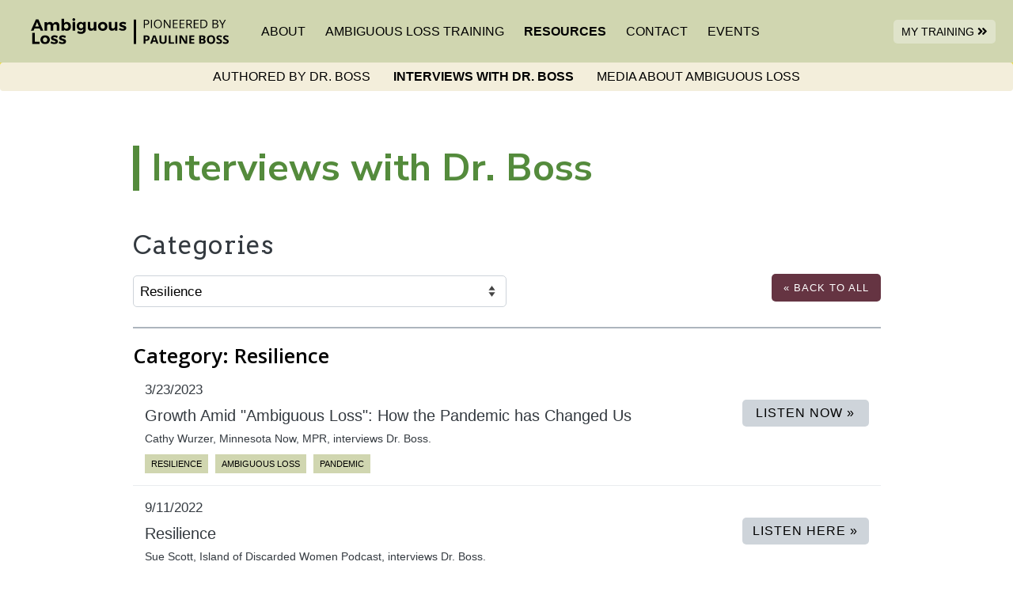

--- FILE ---
content_type: text/html; charset=utf-8
request_url: https://ambiguousloss.com/resources/interviews/?tag=resilience
body_size: 13927
content:


<!doctype html>
<html lang="en">
  

<head>
  
        <!-- Global Site Tag (gtag.js) - Google Analytics -->
        <script async src="https://www.googletagmanager.com/gtag/js?id=UA-127505968-1"></script>
        <script>
            window.dataLayer = window.dataLayer || [];
            function gtag(){dataLayer.push(arguments)};
            gtag('js', new Date());
            gtag('config', 'UA-127505968-1');
        </script>
    
  
    <meta charset="utf-8" />
    <meta http-equiv="X-UA-Compatible" content="IE=edge,chrome=1" />
    <meta http-equiv="Content-type" content="text/html; charset=utf-8" />
    <meta name="description" content="" />
    <meta name="keywords" content="" />
    <meta name="viewport" content="width=device-width, initial-scale=1" />
  

  
    <title>Interviews with Dr. Boss | Ambiguous Loss</title>
  

  <link rel="shortcut icon" href="https://ambiguousloss-production-assets.s3.amazonaws.com/favicon.ico" />

  
    <link rel="stylesheet" href="https://ambiguousloss-production-assets.s3.amazonaws.com/screen.css" media="screen" />
  
  </head>

  <body class="resources-page">
    <div id="skiplinks" class="skiplinks" role="navigation">
  <a class="skipToContent" href="#main-content">Skip to content</a>
  <a class="skipToNavigation" href="#mainNav">Skip to navigation</a>
</div>

    <main class="page-container">

      

<header class="header">
  <div class="container">
    <nav class="navbar navbar-expand-lg">
      <a class="navbar-brand logo" href="/">
        <img src="https://ambiguousloss-production-assets.s3.amazonaws.com/AL_logo.svg" alt="Ambiguous Loss">
      </a>

      <button class="navbar-toggler" type="button" data-toggle="collapse" data-target="#mainNav" aria-controls="mainNav" aria-expanded="false" aria-label="Toggle navigation">
        <i class="fa fa-bars"></i>
      </button>
      
      <div id="mainNav" class="collapse navbar-collapse" role="navigation" aria-label="Primary site navigation">
        <ul class="nav nav-pills">
          
          
          


  <li class="presentation about has-submenu">
    
      <a href="/about/" class="menu-link allow-toggle">About <span><a class="caret-custom dropdown-toggle" data-toggle="dropdown" role="button" aria-haspopup="true" aria-expanded="false"></a></span></a>
        

<ul class="dropdown-menu" role="menu">
  
    <li class="faq"><a class="menu-link" href="/about/faq/" role="menuitem">FAQ</a></li>
  
    <li class="aleadingfamilytherapist"><a class="menu-link" href="/about/leading-therapist/" role="menuitem">A Leading Family Therapist</a></li>
  
    <li class="personalstatement"><a class="menu-link" href="/about/personal-statement/" role="menuitem">Personal Statement</a></li>
  
</ul>

        
    
  </li>

  <li class="presentation ambiguouslosstraining has-submenu">
    
      <a href="/training/" class="menu-link allow-toggle">Ambiguous Loss Training <span><a class="caret-custom dropdown-toggle" data-toggle="dropdown" role="button" aria-haspopup="true" aria-expanded="false"></a></span></a>
        

<ul class="dropdown-menu" role="menu">
  
    <li class="trainingfaqs"><a class="menu-link" href="/training/training-faqs/" role="menuitem">Training FAQs</a></li>
  
</ul>

        
    
  </li>

  <li class="presentation resources active has-submenu">
    
      <a href="/resources/" class="menu-link allow-toggle">Resources <span><a class="caret-custom dropdown-toggle" data-toggle="dropdown" role="button" aria-haspopup="true" aria-expanded="false"></a></span></a>
        

<ul class="dropdown-menu" role="menu">
  
    <li class="authoredbydr.boss"><a class="menu-link" href="/resources/articles/" role="menuitem">Authored by Dr. Boss</a></li>
  
    <li class="interviewswithdr.boss active"><a class="menu-link" href="/resources/interviews/" role="menuitem">Interviews with Dr. Boss</a></li>
  
    <li class="mediaaboutambiguousloss"><a class="menu-link" href="/resources/media/" role="menuitem">Media About Ambiguous Loss</a></li>
  
</ul>

        
    
  </li>

  <li class="presentation contact">
    
      <a class="menu-link" href="/contact-al/" role="menuitem">Contact</a>
    
  </li>

  <li class="presentation events">
    
      <a class="menu-link" href="/events/" role="menuitem">Events</a>
    
  </li>


          <li class="mobile"><a class="menu-link" href="https://canvas.umn.edu/">My Training</a></li>
        </ul>
      </div>
    </nav>
    <div class="top-nav">
      <a target="_blank" class="btn menu-link desktop" href="https://canvas.umn.edu/"> My Training <i class="fas fa-angle-double-right"></i></a>
    </div>
  </div>
</header>


      

      <article id="main-content" class="page-content">
        

  <section class="page-header-block">
    <div class="container">
      <h1>
        
          Interviews with Dr. Boss
        
      </h1>
    </div>
  </section>

  

  <section class="block resources-block">
    <div class="container">
      <div class="tags">
        <h2>Categories</h2>
        <form class="resource-categories" id="resource-categories" method="GET" action="/resources/interviews/?tag=resilience">
          <input type="hidden" value="pi3VHMaWxF1o4sYIXx88aJg7942pdhsQnQ2PTMqnZaCnfdxk4diTuIQY88kTlVTc" >
          <select id="tag-select" name="tag">
            <option value=""> -- All --</option>
            
              <option  value="aging">Aging</option>
            
              <option  value="ambigous-loss">Ambigous Loss</option>
            
              <option  value="ambiguous-loss">Ambiguous Loss</option>
            
              <option  value="ambiguous-loss_1">Ambiguous Loss;</option>
            
              <option  value="ambiguous-loss-general">Ambiguous Loss - General</option>
            
              <option  value="ambiguous-loss-theory">Ambiguous Loss Theory</option>
            
              <option  value="bothand-thinking">Both/And Thinking</option>
            
              <option  value="caregivers">Caregivers</option>
            
              <option  value="caregiving">Caregiving</option>
            
              <option  value="covid-19">COVID-19</option>
            
              <option  value="covid-19pandemic">COVID-19/Pandemic</option>
            
              <option  value="dementia-and-caregiving">Dementia And Caregiving</option>
            
              <option  value="dementia-caregiving">Dementia &amp; Caregiving</option>
            
              <option  value="grief">Grief</option>
            
              <option  value="grief-loss-suffering">Grief, Loss, &amp; Suffering</option>
            
              <option  value="incarceration">Incarceration</option>
            
              <option  value="loss">Loss</option>
            
              <option  value="malaysia-airline-flight-370">Malaysia Airline Flight 370</option>
            
              <option  value="military-families">Military Families</option>
            
              <option  value="missing-persons">Missing Persons</option>
            
              <option  value="myth-of-closure">Myth of Closure</option>
            
              <option  value="pandemic">Pandemic</option>
            
              <option  value="research-clinical-work">Research &amp; Clinical Work</option>
            
              <option  value="research-on-families">Research on Families</option>
            
              <option selected="selected" value="resilience">Resilience</option>
            
              <option  value="rituals">Rituals</option>
            
              <option  value="teaching">Teaching</option>
            
              <option  value="the-myth-of-closure">The Myth of Closure</option>
            
              <option  value="theory-research">Theory &amp; Research</option>
            
              <option  value="torture">Torture</option>
            
          </select>
          
            <a class="btn btn-primary" href="/resources/interviews/?tag=&p=1">&laquo; Back to All</a>
          
        </form>
      </div>

      <div class="resources">
        <h4>
          
            Category: Resilience
          
        </h4>
        
          <div class="snippet resource">
            
            <div class="snippet-content">
              
                <div class="resource-date">
                  3/23/2023
                </div>
              
              <div class="resource-title">
                <div class="resource-title_text">
                  Growth Amid "Ambiguous Loss": How the Pandemic has Changed Us
                </div>
                
                  <div class="resource-link">
                    <a class="btn btn-primary" href="https://www.mprnews.org/episode/2023/03/23/growth-amid-ambiguous-loss-how-the-pandemic-has-changed-us">LISTEN NOW &raquo;</a>
                  </div>
                
              </div>
              
                <div class="resource-description">
                  <p>Cathy Wurzer, Minnesota Now, MPR,  interviews Dr. Boss. </p> 
                </div>
              
              <div class="categories">
                
                  <a href="/resources/interviews/?tag=resilience" class="cat"><span class="sr-only">Category:</span>Resilience</a>
                
                  <a href="/resources/interviews/?tag=ambiguous-loss" class="cat"><span class="sr-only">Category:</span>Ambiguous Loss</a>
                
                  <a href="/resources/interviews/?tag=pandemic" class="cat"><span class="sr-only">Category:</span>Pandemic</a>
                
              </div>
            </div> 
          </div>
        
          <div class="snippet resource">
            
            <div class="snippet-content">
              
                <div class="resource-date">
                  9/11/2022
                </div>
              
              <div class="resource-title">
                <div class="resource-title_text">
                  Resilience
                </div>
                
                  <div class="resource-link">
                    <a class="btn btn-primary" href="https://www.islandofdiscardedwomen.com/2022/09/30/ep-28-resilience-live-with-guests-dr-pauline-boss-rhiannon-fiskradatz/">Listen Here &raquo;</a>
                  </div>
                
              </div>
              
                <div class="resource-description">
                  <p>Sue Scott, Island of Discarded Women Podcast, interviews Dr. Boss.</p> 
                </div>
              
              <div class="categories">
                
                  <a href="/resources/interviews/?tag=myth-of-closure" class="cat"><span class="sr-only">Category:</span>Myth of Closure</a>
                
                  <a href="/resources/interviews/?tag=resilience" class="cat"><span class="sr-only">Category:</span>Resilience</a>
                
                  <a href="/resources/interviews/?tag=ambiguous-loss" class="cat"><span class="sr-only">Category:</span>Ambiguous Loss</a>
                
              </div>
            </div> 
          </div>
        
          <div class="snippet resource">
            
            <div class="snippet-content">
              
                <div class="resource-date">
                  6/14/2022
                </div>
              
              <div class="resource-title">
                <div class="resource-title_text">
                  Ambiguous Loss
                </div>
                
                  <div class="resource-link">
                    <a class="btn btn-primary" href="https://anxietysisters.com/pod_cast_blogs/the-spin-cycle-episode-047/">Listen Here &raquo;</a>
                  </div>
                
              </div>
              
                <div class="resource-description">
                  <p>Anxiety Sisters Podcast</p> 
                </div>
              
              <div class="categories">
                
                  <a href="/resources/interviews/?tag=myth-of-closure" class="cat"><span class="sr-only">Category:</span>Myth of Closure</a>
                
                  <a href="/resources/interviews/?tag=resilience" class="cat"><span class="sr-only">Category:</span>Resilience</a>
                
                  <a href="/resources/interviews/?tag=ambiguous-loss" class="cat"><span class="sr-only">Category:</span>Ambiguous Loss</a>
                
                  <a href="/resources/interviews/?tag=pandemic" class="cat"><span class="sr-only">Category:</span>Pandemic</a>
                
              </div>
            </div> 
          </div>
        
      </div>

      

    </div>
  </section>

  
    


<section class="block quote-block" style="background-image:url('https://ambiguousloss-production-media.s3.amazonaws.com/images/bridge.original.png?AWSAccessKeyId=AKIAQVIMWAEVZSFCTBN2&amp;Signature=yAOMDMQuzvubi%2BMBVPqrSnQdbDQ%3D&amp;Expires=1769499400');">  
  <div class="container">
      <blockquote></blockquote>
  </div>
</section>
  

      </article>

      
        

<footer class="footer">
  <div class="container">
    <div class="logos">
      <div class="footer-logo">
        <a href="http://www.cehd.umn.edu/fsos/">
          <img alt="IM4 Logo" src="https://ambiguousloss-production-assets.s3.amazonaws.com/UMN_FSS_NoM_Logo.svg" />
        </a>
      </div>
      <div class="footer-logo">
        <a target="_blank" href="http://www.cehd.umn.edu/">
          <img class="cehd-logo" alt="CEHD Logo" src=" https://ambiguousloss-production-assets.s3.amazonaws.com/cehd_bw.svg" />
        </a>
      </div>
    </div>
    <div class="copyright">&copy; 2026 Regents of the University of Minnesota. All rights reserved.</div>
    <div class="terms">
      <a href="https://privacy.umn.edu/">Privacy Policy</a>
    </div>
  </div>
</footer>
            

    </main>

    
      <script src="https://ambiguousloss-production-assets.s3.amazonaws.com/app.js" type="text/javascript"></script>
    
  </body>
</html>


--- FILE ---
content_type: image/svg+xml
request_url: https://ambiguousloss-production-assets.s3.amazonaws.com/UMN_FSS_NoM_Logo.svg
body_size: 14402
content:
<svg xmlns="http://www.w3.org/2000/svg" viewBox="0 0 149.54 67.79"><g data-name="Layer 2"><path d="M0 34.06h149.54v.5H0zm143.17 10.32l.06 1.85H143c-.23-1.19-.52-1.38-2.07-1.38v5.52a.82.82 0 00.93.93v.26H139v-.26a.82.82 0 00.93-.93v-5.52c-1.56 0-1.85.19-2.07 1.38h-.24v-1.85zm-9.59-.14c-1.77 0-3.2 1.46-3.2 3.72s1.43 3.72 3.2 3.72 3.21-1.46 3.21-3.72-1.43-3.72-3.21-3.72zm0 7c-1.34 0-2.11-1.29-2.11-3.3s.77-3.3 2.11-3.3S135.7 46 135.7 48s-.77 3.26-2.12 3.26zm15.2-.56c-.13-.34-2.54-6.4-2.54-6.4H146s-2.13 5.56-2.39 6.21-.58.81-.83.81v.26h2v-.26a.58.58 0 01-.61-.51 1.14 1.14 0 010-.28l.48-1.29h2.49c.25.69.45 1.22.45 1.25a.89.89 0 01.08.32c0 .28-.22.51-.64.51v.26h2.52v-.26a.94.94 0 01-.77-.62zm-3.95-2c.48-1.32 1.06-2.88 1.06-2.88l1.05 2.88zm-21.6 1.01a1.87 1.87 0 01-1.86 1.41h-1.14c-.42 0-.6-.15-.6-.49v-2.56h1.55c.6 0 .91.34 1 1h.24v-2.51h-.26c0 .69-.39 1-.94 1h-1.6v-2.38c0-.26.17-.31.39-.31h1.38c.86 0 1.16.35 1.35 1.15h.26l-.06-1.62h-5.16v.26c.6 0 .87.29.87.93v4.8c0 .64-.27.93-.87.93v.26h5.29l.47-1.87zm5.47-5.46l.2 2.37h-.26c-.35-1.17-.95-1.89-1.81-1.89a.91.91 0 00-1 1c0 .64.47 1 1 1.4l1.15.79a2.31 2.31 0 011.05 1.81 2 2 0 01-2 2c-.7 0-1.15-.36-1.51-.36-.19 0-.29.2-.33.36H125l-.29-2.39h.29c.43 1.22 1.08 1.94 2 1.94a1.13 1.13 0 001.17-1.21 1.5 1.5 0 00-.78-1.31l-1.42-1A1.89 1.89 0 01125 46a1.71 1.71 0 011.78-1.81c.48 0 1 .32 1.32.32a.33.33 0 00.34-.32zm-14.27.15v.26c.55 0 .89.43.89 1.08v3.78l-3.73-5.12H110v.26a.9.9 0 01.7.32l.21.27v4.82c0 .82-.28 1.25-.93 1.25v.26h2.29v-.26c-.56 0-.89-.37-.89-1v-4.44l4.29 5.81h.15v-5.78c0-.91.37-1.25.93-1.25v-.26zm-7.97 0v.26c.56 0 .89.43.89 1.08v3.78l-3.73-5.12H102v.26a.9.9 0 01.71.32l.21.27v4.82c0 .82-.29 1.25-.94 1.25v.26h2.3v-.26c-.56 0-.9-.37-.9-1v-4.44l4.29 5.81h.15v-5.78c0-.91.37-1.25.93-1.25v-.26zm-9.63-2.07v-.26h-2.22l-2.89 7.76-2.91-7.76h-2.26v.26c1 0 1.22.52 1.22 1.45v5.84c0 1.35-.38 1.7-1.23 1.7v.26h2.92v-.26c-.82 0-1.21-.35-1.21-1.7v-6.1l3 8.08h.28l3.08-8.23v6.25c0 1.35-.3 1.7-1.16 1.7v.26h3.36v-.26c-.82 0-1.13-.35-1.13-1.7v-6c.02-1.05.59-1.29 1.15-1.29zm2.74 3.26a.83.83 0 01.94-.93v-.26h-2.89v.26a.82.82 0 01.93.93v4.8a.82.82 0 01-.93.93v.26h2.89v-.26a.83.83 0 01-.94-.93zm-26.48-1.32c-1.77 0-3.2 1.46-3.2 3.72s1.43 3.72 3.2 3.72S76.3 50.23 76.3 48s-1.43-3.75-3.21-3.75zm0 7C71.75 51.27 71 50 71 48s.77-3.3 2.11-3.3 2.1 1.3 2.1 3.3-.77 3.27-2.12 3.27zm9.43-6.87H77.3v.26c.6 0 .88.29.88.93v4.8c0 .64-.28.93-.88.93v.26h2.78v-.26a.81.81 0 01-.91-.93v-2.32h1.49c.6 0 .91.34 1 1h.24v-2.51h-.26c0 .69-.39 1-.94 1h-1.53v-2.38c0-.26.16-.31.39-.31H81c.85 0 1.15.35 1.34 1.15h.24zm-23.98.01l.06 1.84h-.24c-.23-1.18-.52-1.38-2.08-1.38v5.53a.83.83 0 00.94.93v.26h-2.89v-.26a.82.82 0 00.93-.93v-5.53c-1.56 0-1.85.2-2.07 1.38H53v-1.84zm5.54.26v-.26h2.2v.26a1.55 1.55 0 00-1 .69c-.24.38-1.77 2.95-1.77 2.95v2.09c0 .69.25.93 1 .93v.26h-3v-.26c.76 0 1-.24 1-.93v-2s-1.7-2.71-1.9-3a1.4 1.4 0 00-1-.71v-.26h2.84v.26c-.4 0-.68.18-.68.38a.81.81 0 00.12.37c0 .09 1.43 2.37 1.43 2.37l1.42-2.46a.44.44 0 00.06-.23c-.06-.22-.18-.45-.72-.45zm-16.99-.42l.2 2.37H47c-.35-1.17-1-1.89-1.81-1.89a.92.92 0 00-1 1c0 .64.47 1 1 1.4l1.15.79a2.31 2.31 0 011 1.81 2 2 0 01-2 2c-.71 0-1.15-.36-1.51-.36-.19 0-.29.2-.33.36h-.24l-.3-2.39h.26c.44 1.22 1.08 1.94 2 1.94a1.13 1.13 0 001.17-1.21 1.5 1.5 0 00-.78-1.31l-1.42-1a1.89 1.89 0 01-.9-1.71 1.72 1.72 0 011.78-1.81c.48 0 1 .32 1.32.32a.33.33 0 00.34-.32zM51 45.58a.82.82 0 01.93-.93v-.26h-2.85v.26a.82.82 0 01.94.93v4.8a.83.83 0 01-.94.93v.26H52v-.26a.82.82 0 01-.93-.93zm-16.41 4.11a1.87 1.87 0 01-1.87 1.41h-1.14c-.41 0-.59-.15-.59-.49v-2.56h1.55c.59 0 .91.34 1 1h.25v-2.51h-.26c0 .69-.4 1-.94 1H31v-2.38c0-.26.17-.31.39-.31h1.38c.86 0 1.16.35 1.34 1.15h.25l-.06-1.62h-5.18v.26c.61 0 .88.29.88.93v4.8c0 .64-.27.93-.88.93v.26h5.3l.47-1.87zM41.42 51c-.17-.2-1.76-2.38-2.12-2.87 1.29-.27 1.74-.93 1.74-1.87 0-1.12-.84-1.86-2.37-1.86H35.8v.26c.6 0 .88.29.88.93v4.8c0 .64-.28.93-.88.93v.26h2.78v-.28c-.6 0-.88-.29-.88-.93v-2.11h.55l2.33 3.32h1.56v-.22a.94.94 0 01-.72-.36zm-3.72-3.17V45.4c0-.49.1-.61.66-.61 1.21 0 1.66.6 1.66 1.49 0 1.1-.84 1.55-2.07 1.55zm-18.33-2.26a.82.82 0 01.93-.93v-.26h-2.89v.26a.82.82 0 01.93.93v4.8a.82.82 0 01-.93.93v.26h2.89v-.26a.82.82 0 01-.93-.93zm4.73-.93v-.26h-2.63v.26c.32 0 .66.21.88.75l2.59 6.28h.17s2.07-5.78 2.26-6.28.5-.75.8-.75v-.26h-2v.26c.44 0 .69.24.69.56a.94.94 0 01-.06.28l-1.51 4.23s-1.74-4.16-1.79-4.29a.91.91 0 01-.06-.32c-.03-.29.21-.46.66-.46zM0 42.31c.78 0 1.19.39 1.19 1.51v4.44a3.08 3.08 0 003.38 3.43 3.05 3.05 0 003.27-3.28v-4.85c0-.75.22-1.25 1.12-1.25v-.26H6.12v.26c.8 0 1.14.35 1.16 1.32s.07 3.51.07 5a2.38 2.38 0 01-2.56 2.46 2.38 2.38 0 01-2.53-2.59v-5c0-.73.28-1.23 1.12-1.23v-.26H0zm13.62 2.07v.26c.56 0 .89.43.89 1.08v3.78l-3.73-5.12H9.16v.26a.9.9 0 01.71.32l.21.27v4.82c0 .82-.29 1.25-.94 1.25v.26h2.3v-.26c-.56 0-.9-.37-.9-1v-4.44l4.29 5.81H15v-5.78c0-.91.37-1.25.93-1.25v-.26zM19.27 59h2.66a4.35 4.35 0 110 8.68h-2.66zm2.57 7.11a2.77 2.77 0 100-5.54h-.79v5.54zm6.27-3.9h1.73v1a1.62 1.62 0 011.56-1.11 1.83 1.83 0 01.85.21l-.55 1.57a1.54 1.54 0 00-.67-.16c-.77 0-1.19.35-1.19 1.52v2.41h-1.73zm5.48-1.99a1.09 1.09 0 111.09 1.08 1.07 1.07 0 01-1.09-1.08zm.23 2h1.72v5.44h-1.72zm3.18-.01h1.9l.77 1.62a8.8 8.8 0 01.44 1.44 8.36 8.36 0 01.43-1.44l.74-1.62h1.74l-2.91 5.55H40zm10.14 4.12a2.34 2.34 0 001.36-.43l1 1.06a3.26 3.26 0 01-2.33.8c-1.94 0-3.19-1.17-3.19-2.84a2.84 2.84 0 013-2.82c2 0 3 1.45 2.89 3.35h-4.13a1.28 1.28 0 001.4.88zm1-1.87a1 1 0 00-1.13-1 1.16 1.16 0 00-1.28 1zm3.53-2.25h1.72v.89a1.86 1.86 0 011.73-1c1.18 0 2 .86 2 2.41v3.14h-1.73v-3c0-.61-.29-1-.9-1a1 1 0 00-1.1 1.07v2.91h-1.72zm11.38 3.4v-2h-.8v-1.4h.8v-2.83h1.71v2.83h1.39v1.43h-1.39v2c0 .54.18.66.45.66a1 1 0 00.6-.23l.65 1.2a2.28 2.28 0 01-1.52.5c-1.1.02-1.89-.53-1.89-2.16zm4.67-.67a3 3 0 113 2.82 2.85 2.85 0 01-3-2.82zm4.22 0a1.21 1.21 0 00-1.22-1.36 1.22 1.22 0 00-1.24 1.36 1.23 1.23 0 001.24 1.37 1.22 1.22 0 001.22-1.37zM79.19 59h2.67a4.35 4.35 0 110 8.68h-2.67zm2.58 7.11a2.77 2.77 0 100-5.54H81v5.54zm6.41-5.89a1.09 1.09 0 111.09 1.08 1.07 1.07 0 01-1.09-1.08zm.22 2h1.73v5.44H88.4zm3.39 4.51l1-.9a2 2 0 001.36.58c.56 0 .74-.1.74-.33s-.35-.3-1.23-.53a1.76 1.76 0 01-1.57-1.73c0-1.23 1-1.72 2.11-1.72a2.64 2.64 0 012 .75l-.92 1a1.68 1.68 0 00-1.05-.41c-.39 0-.59.11-.59.32s.35.35 1.09.51 1.78.55 1.78 1.7c0 1-.52 1.81-2.23 1.81a3 3 0 01-2.49-1.05zM98 64.92a2.81 2.81 0 013-2.82 2.65 2.65 0 012.29 1.08l-1.23 1a1.25 1.25 0 00-1.06-.58 1.19 1.19 0 00-1.21 1.32 1.2 1.2 0 001.21 1.35 1.44 1.44 0 001.1-.51l1.16 1a2.74 2.74 0 01-2.26 1 2.82 2.82 0 01-3-2.84zm6.6.02a3 3 0 113 2.82 2.85 2.85 0 01-3-2.82zm4.22 0a1.24 1.24 0 10-2.46 0 1.24 1.24 0 102.46 0zm2.68-2.73h1.9l.77 1.62a8.8 8.8 0 01.44 1.44 8.36 8.36 0 01.43-1.44l.74-1.62h1.74l-2.91 5.55h-.16zm10.11 4.12a2.34 2.34 0 001.39-.43l1 1.1a3.26 3.26 0 01-2.33.8c-1.94 0-3.19-1.17-3.19-2.84a2.84 2.84 0 013-2.82c2 0 3 1.45 2.89 3.35h-4.12a1.28 1.28 0 001.36.84zm1-1.87a1 1 0 00-1.13-1 1.16 1.16 0 00-1.28 1zm3.53-2.25h1.72v1a1.62 1.62 0 011.59-1.09 1.76 1.76 0 01.84.21l-.55 1.57a1.49 1.49 0 00-.66-.16c-.78 0-1.2.35-1.2 1.52v2.41h-1.72zm7.56-.9a1.34 1.34 0 01.49.32 1.45 1.45 0 01.33.45 1.57 1.57 0 01.15.68 1.68 1.68 0 01-.2.78 1.47 1.47 0 01-.58.58 1.51 1.51 0 01-.77.21 1.54 1.54 0 01-.77-.21 1.45 1.45 0 01-.57-.58 1.58 1.58 0 01-.21-.78 1.5 1.5 0 01.13-.64 1.54 1.54 0 01.34-.48 1.47 1.47 0 01.44-.31 1.61 1.61 0 01.64-.14 1.47 1.47 0 01.58.12zm1.1.69a1.86 1.86 0 00-.36-.52 1.83 1.83 0 00-.57-.4 1.71 1.71 0 00-.75-.16 1.84 1.84 0 00-.8.18 2.16 2.16 0 00-.51.36 2.1 2.1 0 00-.38.57 1.83 1.83 0 00.1 1.65 1.78 1.78 0 00.68.68 1.86 1.86 0 001.71.06 2 2 0 00.53-.39 1.78 1.78 0 00.51-1.27 1.82 1.82 0 00-.16-.76zm-1.74 1a.57.57 0 01.26 0 .21.21 0 01.13.13.66.66 0 01.06.26 2 2 0 000 .31h.49v-.27a1.42 1.42 0 000-.26.52.52 0 00-.08-.2.35.35 0 00-.14-.13.87.87 0 00-.23-.08.72.72 0 00.23 0 .48.48 0 00.27-.45.53.53 0 00-.07-.28.65.65 0 00-.18-.19.91.91 0 00-.28-.1 1.73 1.73 0 00-.36 0h-.73v2h.45V63zm.24-.94a.31.31 0 01.16.11.28.28 0 01.06.18.34.34 0 01-.05.17.3.3 0 01-.15.12.54.54 0 01-.22 0h-.3v-.65h.3zM37.92 8.12a3.14 3.14 0 01-2.3.84H32.5V.06h3.12a3.18 3.18 0 012.3.84c1 1 .9 2.26.9 3.55s.06 2.71-.9 3.67zM37 1.87a2 2 0 00-1.52-.6h-1.63v6.48h1.63a2 2 0 001.52-.6c.46-.51.47-1.48.47-2.7s-.01-2.06-.47-2.58zm4.86 4.29a1.56 1.56 0 001.61 1.78A1.9 1.9 0 0045 7.29l.81.76a3 3 0 01-2.37 1C41.86 9 40.6 8.2 40.6 5.79c0-2 1.06-3.24 2.68-3.24S46 3.8 46 5.6v.56zm2.67-1.75a1.31 1.31 0 00-1.25-.8 1.33 1.33 0 00-1.26.8 2.06 2.06 0 00-.16.86h2.85a1.91 1.91 0 00-.18-.86zm7.85 4.06a2.16 2.16 0 01-1.53.53 2 2 0 01-1.67-.73v3.21h-1.27V2.62h1.25v.68a1.93 1.93 0 011.67-.75 2.19 2.19 0 011.55.56 3.77 3.77 0 01.71 2.68 3.77 3.77 0 01-.71 2.68zm-1.87-4.78c-1.15 0-1.33 1-1.33 2.1s.18 2.11 1.33 2.11 1.31-1 1.31-2.11-.16-2.1-1.31-2.1zM58.48 9v-.61A2.08 2.08 0 0156.8 9a2.22 2.22 0 01-1.7-.58 1.92 1.92 0 01-.5-1.36c0-1.06.73-1.83 2.18-1.83h1.68v-.41c0-.8-.4-1.18-1.39-1.18a1.49 1.49 0 00-1.39.61l-.83-.79a2.59 2.59 0 012.27-.91c1.74 0 2.61.74 2.61 2.17V9zm0-2.8H57c-.75 0-1.14.34-1.14.91S56.2 8 57 8a1.48 1.48 0 001.18-.36 1.27 1.27 0 00.28-.94zm6.95-2.09a1.15 1.15 0 00-1-.42 1.31 1.31 0 00-1.26 1.42V9H62V2.62h1.2v.69a2.08 2.08 0 011.68-.76 2 2 0 011.52.6zM69.57 9a1.65 1.65 0 01-1.74-1.8V3.71h-.72v-1h.72V.81h1.28v1.93h1.22v1h-1.22v3.4a.64.64 0 00.7.73h.52V9zm10.36 0V5.1c0-1-.56-1.41-1.27-1.41A1.26 1.26 0 0077.34 5v4h-1.27V5.1c0-1-.56-1.41-1.27-1.41a1.26 1.26 0 00-1.32 1.41V9h-1.27V2.62h1.25v.64a2.29 2.29 0 011.69-.71 2 2 0 011.8.92 2.4 2.4 0 012-.92 2.29 2.29 0 011.6.57 2.37 2.37 0 01.68 1.79V9zm4.43-2.84A1.56 1.56 0 0086 7.94a1.9 1.9 0 001.54-.65l.81.76A3 3 0 0186 9c-1.64 0-2.9-.8-2.9-3.21 0-2 1.06-3.24 2.68-3.24s2.69 1.25 2.69 3.05v.56zM87 4.41a1.31 1.31 0 00-1.25-.8 1.33 1.33 0 00-1.26.8 2.06 2.06 0 00-.16.86h2.85a1.91 1.91 0 00-.18-.86zM94.27 9V5.1c0-1-.56-1.41-1.27-1.41a1.26 1.26 0 00-1.32 1.41V9h-1.27V2.62h1.25v.64a2.29 2.29 0 011.69-.71 2.21 2.21 0 011.56.57 2.37 2.37 0 01.63 1.79V9zm5.38 0a1.65 1.65 0 01-1.74-1.8V3.71h-.73v-1h.73V.81h1.27v1.93h1.23v1h-1.23v3.4a.64.64 0 00.7.73h.53V9zm10.12-.71a2.77 2.77 0 01-3.79 0 3.36 3.36 0 01-.75-2.5A3.32 3.32 0 01106 3.3a2.77 2.77 0 013.79 0 3.32 3.32 0 01.75 2.49 3.36 3.36 0 01-.77 2.5zm-1-4.24a1.28 1.28 0 00-.94-.36 1.24 1.24 0 00-.92.36 2.45 2.45 0 00-.44 1.74 2.42 2.42 0 00.53 1.73 1.25 1.25 0 00.92.38 1.3 1.3 0 00.94-.38 2.42 2.42 0 00.43-1.73 2.45 2.45 0 00-.48-1.74zm5.23-.34V9h-1.3V3.71h-.7v-1h.73v-1a1.65 1.65 0 011.7-1.71h.8v1.09h-.56a.64.64 0 00-.7.73v.92h1.26v1zM15 16.27V19h3.7v1.2H15V24h-1.38v-8.9h5.68v1.21zM24 24v-.57a2.08 2.08 0 01-1.68.65 2.22 2.22 0 01-1.7-.58 1.92 1.92 0 01-.5-1.36c0-1.06.73-1.83 2.18-1.83H24v-.45c0-.8-.4-1.18-1.39-1.18a1.49 1.49 0 00-1.39.61l-.83-.79a2.59 2.59 0 012.27-.91c1.74 0 2.61.74 2.61 2.17V24zm0-2.8h-1.51c-.75 0-1.14.34-1.14.91s.37.9 1.17.9a1.49 1.49 0 001.18-.36 1.27 1.27 0 00.28-.94zM35.19 24v-3.9a1.23 1.23 0 00-1.28-1.41A1.25 1.25 0 0032.6 20v4h-1.27v-3.9a1.23 1.23 0 00-1.28-1.41 1.26 1.26 0 00-1.31 1.41V24h-1.27v-6.38h1.25v.64a2.27 2.27 0 011.68-.71 2 2 0 011.8.92 2.42 2.42 0 012-.92 2.31 2.31 0 011.6.57 2.36 2.36 0 01.67 1.79V24zm3.45-7.63V15H40v1.35zm0 7.59v-6.34H40V24zm5.29.04a1.62 1.62 0 01-1.74-1.75v-7.19h1.28v7.08c0 .48.17.73.68.73h.56V24zM48 25.22a2.26 2.26 0 01-.46.79 1.77 1.77 0 01-1.3.46h-.52v-1.15H46c.54 0 .72-.16.91-.67l.35-1-2.21-6h1.35l1.6 4.44 1.48-4.47h1.36zM57.86 24a4.05 4.05 0 01-3.15-1.18l.9-.89a3 3 0 002.28.85c1.16 0 1.84-.5 1.84-1.36a1.21 1.21 0 00-.35-.92 1.55 1.55 0 00-1-.38l-1-.15a3.1 3.1 0 01-1.69-.71A2.24 2.24 0 0155 17.6c0-1.55 1.14-2.6 3-2.6a3.71 3.71 0 012.76 1l-.86.85a2.6 2.6 0 00-1.9-.69c-1.05 0-1.62.6-1.62 1.39a1.07 1.07 0 00.33.82 2.09 2.09 0 001 .42l1 .15a2.92 2.92 0 011.66.66 2.3 2.3 0 01.72 1.82c-.03 1.64-1.36 2.58-3.23 2.58zm9.35-.71a2.57 2.57 0 01-1.9.75 2.54 2.54 0 01-1.88-.75 3.36 3.36 0 01-.75-2.5 3.32 3.32 0 01.75-2.49 2.5 2.5 0 011.88-.75 2.53 2.53 0 011.9.75 3.32 3.32 0 01.79 2.49 3.36 3.36 0 01-.79 2.5zm-1-4.24a1.28 1.28 0 00-.94-.36 1.25 1.25 0 00-.92.36 2.45 2.45 0 00-.35 1.74 2.42 2.42 0 00.44 1.73 1.27 1.27 0 00.92.38 1.3 1.3 0 00.94-.38 2.42 2.42 0 00.44-1.73 2.45 2.45 0 00-.49-1.74zM72.44 24c-1.43 0-2.83-.88-2.83-3.25s1.4-3.24 2.83-3.24a2.61 2.61 0 012.09.89l-.88.85a1.46 1.46 0 00-1.21-.6 1.45 1.45 0 00-1.18.56 2.38 2.38 0 00-.37 1.54 2.43 2.43 0 00.37 1.55 1.45 1.45 0 001.18.56 1.46 1.46 0 001.21-.6l.88.84a2.65 2.65 0 01-2.09.9zm3.77-7.63V15h1.35v1.35zm0 7.59v-6.34h1.28V24zm7 .04v-.57a2.08 2.08 0 01-1.68.65 2.22 2.22 0 01-1.7-.58 1.92 1.92 0 01-.5-1.36c0-1.06.73-1.83 2.18-1.83h1.68v-.45c0-.8-.4-1.18-1.39-1.18a1.49 1.49 0 00-1.39.61l-.83-.79a2.59 2.59 0 012.27-.91c1.74 0 2.61.74 2.61 2.17V24zm0-2.8H81.7c-.75 0-1.14.34-1.14.91s.37.9 1.17.9a1.48 1.48 0 001.18-.36 1.27 1.27 0 00.28-.94zm5.17 2.8a1.61 1.61 0 01-1.74-1.75v-7.19h1.27v7.08c0 .48.18.73.69.73h.56V24zm8.19 0a4 4 0 01-3.14-1.18l.9-.89a2.93 2.93 0 002.27.85c1.16 0 1.84-.5 1.84-1.36a1.21 1.21 0 00-.35-.92 1.55 1.55 0 00-1-.38l-1-.15a3 3 0 01-1.68-.71 2.21 2.21 0 01-.65-1.7c0-1.55 1.12-2.61 3-2.61a3.71 3.71 0 012.76 1l-.86.85a2.6 2.6 0 00-1.94-.69c-1 0-1.62.6-1.62 1.39a1 1 0 00.34.82 2 2 0 001 .42l1 .15a2.92 2.92 0 011.66.66 2.3 2.3 0 01.72 1.82c-.05 1.69-1.38 2.63-3.25 2.63zm7.62 0c-1.43 0-2.83-.88-2.83-3.25s1.4-3.24 2.83-3.24a2.57 2.57 0 012.08.89l-.87.85a1.46 1.46 0 00-1.21-.6 1.45 1.45 0 00-1.18.56 2.38 2.38 0 00-.37 1.54 2.43 2.43 0 00.37 1.55 1.45 1.45 0 001.18.56 1.46 1.46 0 001.21-.6l.87.84a2.61 2.61 0 01-2.08.9zm3.81-7.63V15h1.35v1.35zm0 7.63v-6.38h1.28V24zm4.49-2.84a1.56 1.56 0 001.61 1.78 1.9 1.9 0 001.54-.65l.81.76a3 3 0 01-2.38 1c-1.58 0-2.84-.84-2.84-3.25 0-2.05 1.06-3.24 2.68-3.24s2.69 1.25 2.69 3.05v.56zm2.67-1.75a1.31 1.31 0 00-1.25-.8 1.33 1.33 0 00-1.26.8 2.06 2.06 0 00-.16.86h2.85a2.06 2.06 0 00-.18-.86zM122.4 24v-3.9a1.23 1.23 0 00-1.28-1.41 1.26 1.26 0 00-1.31 1.41V24h-1.27v-6.38h1.25v.64a2.27 2.27 0 011.68-.71 2.23 2.23 0 011.57.57 2.37 2.37 0 01.63 1.79V24zm5.99 0c-1.43 0-2.83-.88-2.83-3.25s1.4-3.24 2.83-3.24a2.59 2.59 0 012.08.89l-.87.85a1.46 1.46 0 00-1.21-.6 1.45 1.45 0 00-1.18.56 2.38 2.38 0 00-.37 1.54 2.43 2.43 0 00.37 1.55 1.45 1.45 0 001.18.56 1.46 1.46 0 001.21-.6l.87.84a2.63 2.63 0 01-2.08.9zm4.53-2.84a1.57 1.57 0 001.62 1.78 1.88 1.88 0 001.53-.65l.82.76a3 3 0 01-2.38 1c-1.59 0-2.85-.84-2.85-3.25 0-2.05 1.06-3.24 2.69-3.24S137 18.8 137 20.6v.56zm2.68-1.75a1.31 1.31 0 00-1.25-.8 1.33 1.33 0 00-1.26.8 2.06 2.06 0 00-.17.86h2.85a2.06 2.06 0 00-.17-.86z" fill="#231f20" data-name="Layer 1"/></g></svg>

--- FILE ---
content_type: image/svg+xml
request_url: https://ambiguousloss-production-assets.s3.amazonaws.com/cehd_bw.svg
body_size: 5175
content:
<svg xmlns="http://www.w3.org/2000/svg" viewBox="0 0 99.39 49.01"><defs><style>.cls-1{fill:#231f20}</style></defs><g id="Layer_2" data-name="Layer 2"><g id="Layer_1-2" data-name="Layer 1"><path class="cls-1" d="M39 14.81a7.24 7.24 0 01-.21-1.69 7.67 7.67 0 01.25-1.87h-5.65V4.52h12V.73H29.14V26.5h16.28v-3.8h-12v-7.89zM24.92 9.67V7.89c0-4.33-3.48-7.89-9.16-7.89C9 0 5.58 4.52 5.58 9.75v7.81c0 5.19 3.33 9.67 10.1 9.67 5.8 0 9.17-3.6 9.17-7.93v-1.78h-4.22V19c0 2.82-1.66 4.53-4.8 4.53-3.94 0-5.95-2.4-5.95-5.65v-8.4c0-3.33 2-5.73 5.88-5.73 3.13 0 5 1.66 5 4.49v1.43zm68.68 8.01V9.55c0-4.87-3.28-8.82-9.71-8.82H74.3V26.5h9.59c6.43 0 9.71-3.95 9.71-8.82m-4.25-.32c0 3.25-2 5.34-5.72 5.34h-5.07V4.52h5.07c3.74 0 5.72 2.09 5.72 5.38z"/><path class="cls-1" d="M47.44 12h-2.11V9.86a1.22 1.22 0 00-1.08-.45 1.2 1.2 0 00-1.08.45V12h-2.12a1.22 1.22 0 00-.45 1 1.2 1.2 0 00.45 1.08h2.12v2.14a1.2 1.2 0 001.08.45 1.22 1.22 0 001.08-.45v-2.1h2.11a1.2 1.2 0 00.45-1.12 1.22 1.22 0 00-.45-1zm21.94 14.5V.73h-4.3V11.2H54.06V.73H49.8V26.5h4.26V14.88h11.02V26.5h4.3zM11 35.63c0-1.81-1-3-2.49-3S6 33.83 6 35.64s1 3 2.48 3S11 37.44 11 35.63zm-4.23 0c0-1.39.67-2.29 1.71-2.29s1.76.93 1.76 2.3-.7 2.29-1.72 2.29-1.8-.93-1.8-2.3zm6.15-2.93h-.74v5.87h3.75v-.73h-3zM3 37.92c-1.06 0-1.7-.85-1.7-2.28s.64-2.29 1.7-2.29a1.36 1.36 0 011.27.65c.1 0 .56-.34.67-.41a2.1 2.1 0 00-1.94-1c-1.47 0-2.47 1.21-2.47 3s1 3 2.47 3a2.22 2.22 0 002-1.06l-.61-.41a1.51 1.51 0 01-1.39.8z"/><path class="cls-1" d="M4.34 37.2a1.51 1.51 0 01-1.34.72c-1.06 0-1.7-.85-1.7-2.28s.64-2.29 1.7-2.29a1.36 1.36 0 011.27.65c.1 0 .56-.34.67-.41a2.1 2.1 0 00-1.94-1c-1.47 0-2.47 1.21-2.47 3s1 3 2.47 3a2.22 2.22 0 002-1.06zm4.12-4.59c-1.49 0-2.5 1.22-2.5 3s1 3 2.48 3 2.51-1.23 2.51-3-1.01-3-2.49-3zm0 5.32c-1.05 0-1.75-.92-1.75-2.3s.67-2.29 1.71-2.29 1.76.93 1.76 2.3-.69 2.29-1.71 2.29zm4.46-5.23h-.74v5.87h3.75v-.73h-3zm4.92 0h-.74v5.87h3.75v-.73h-3zm4.92 3.09h1.73v-.72h-1.73v-1.65h3v-.72H22v5.87h3.85v-.71h-3.09zm7.99.62v.08a1.34 1.34 0 01-1.45 1.43c-1.07 0-1.71-.85-1.71-2.28s.64-2.29 1.71-2.29a1.39 1.39 0 011.27.69l.66-.41a2.08 2.08 0 00-1.93-1c-1.48 0-2.47 1.21-2.47 3s1 3 2.47 3a2.16 2.16 0 002.21-2.38v-.62h-1.74v.71h.9zm2.74-.62h1.73v-.72h-1.73v-1.65h3v-.72h-3.74v5.87h3.85v-.71h-3.11zm8.68-3.18c-1.5 0-2.5 1.22-2.5 3s1 3 2.48 3 2.5-1.23 2.5-3-1-3-2.48-3zm0 5.32c-1 0-1.74-.92-1.74-2.3s.67-2.29 1.71-2.29 1.75.93 1.75 2.3-.69 2.29-1.72 2.29zm7.44-4.5v-.73h-3.72v5.87h.74v-2.68h1.73v-.72h-1.73v-1.74zm3.95 2.36h1.73v-.72h-1.73v-1.65h3v-.72h-3.74v5.87h3.85v-.71h-3.11zm4.35-3.09v5.87h1.56a2.66 2.66 0 002.86-2.93 2.64 2.64 0 00-2.86-2.94zm3.66 2.94a2 2 0 01-2.1 2.22h-.82v-4.44h.82a2 2 0 012.1 2.22zm4.14 2.28c-.94 0-1.46-.65-1.46-1.83V32.7h-.74v3.42c0 1.64.78 2.55 2.19 2.55s2.23-.88 2.23-2.53V32.7h-.74v3.45c0 1.18-.5 1.77-1.48 1.77zm5.89 0c-1.07 0-1.7-.85-1.7-2.28s.63-2.29 1.7-2.29a1.37 1.37 0 011.27.69c.1 0 .55-.34.67-.41a2.1 2.1 0 00-1.94-1c-1.48 0-2.47 1.21-2.47 3s1 3 2.47 3a2.22 2.22 0 002-1.06l-.61-.41a1.51 1.51 0 01-1.39.76zm5.86-5.22h-.84c0 .11-2 5.66-2.11 5.87h.76c0-.1.5-1.43.5-1.43h2.53s.47 1.33.51 1.43h.79zM76 36.49l.51-1.49.44-1.4.08-.23.46 1.4.07.22.52 1.49zm6.16 2.08h.74v-5.14h1.76v-.73H80.4v.73h1.76zm4.43-5.87h-.74v5.87h.74zm3.77-.09c-1.49 0-2.49 1.22-2.49 3s1 3 2.47 3 2.51-1.23 2.51-3-1-3-2.49-3zm0 5.32c-1 0-1.74-.92-1.74-2.3s.67-2.29 1.71-2.29 1.75.93 1.75 2.3-.68 2.29-1.71 2.29zm6.78-1.59l-2.26-3.64h-.8v5.87h.72v-4.74l.27.45.33.55 2.38 3.74h.73V32.7h-.71v4.76zM2.36 44h-.72v1.68H0v.7h1.64v1.68h.72v-1.68H4v-.7H2.36zm13.08 4.27c-.94 0-1.46-.65-1.46-1.83V43h-.75v3.42c0 1.64.78 2.55 2.19 2.55s2.24-.88 2.24-2.53V43h-.74v3.5c0 1.17-.5 1.77-1.48 1.77zM8.07 43h-.73v5.87h.73v-2.65H11v2.69h.75V43H11v2.44H8.07zm15.58 2.81v3.1h.72V43h-.83l-1.3 3.17-.41 1-.08.19-.07-.19s-.38-1-.41-1L19.93 43h-.79v5.87h.69v-4.16H20l.37.9 1.37 3.22c.3-.68 1.39-3.22 1.39-3.22l.37-.9h.13zM28.51 43h-.84c0 .11-2 5.67-2.12 5.87h.77c0-.1.5-1.43.5-1.43h2.53s.47 1.33.5 1.43h.8c-.08-.16-2.1-5.72-2.14-5.87zM27 46.84l.52-1.49L28 44l.08-.24.46 1.4.08.22.52 1.5zm7.89-.15L32.62 43h-.79v5.87h.71v-4.7l.27.45s.33.54.33.55l2.38 3.74h.74V43h-.72v4.8zM41.46 43h-1.57v5.87h1.57A2.65 2.65 0 0044.31 46a2.64 2.64 0 00-2.85-3zm0 5.16h-.82v-4.4h.82a2 2 0 012.1 2.24 2 2 0 01-2.1 2.2zm4.82-2.03H48v-.72h-1.72v-1.65h3V43h-3.74v5.87h3.85v-.67h-3.11zm10.82 0h1.73v-.72H57.1v-1.65h3V43h-3.75v5.87h3.86v-.67H57.1zm-4.35 2.06L52.37 47v-.12s-1.24-3.73-1.28-3.88h-.8c.07.21 2 5.77 2 5.87h.84c0-.1 2-5.66 2-5.87h-.8c0 .11-1.22 3.78-1.22 3.78l-.33 1.11zM68.57 43c-1.49 0-2.49 1.22-2.49 3s1 3 2.48 3 2.5-1.22 2.5-3-1-3-2.49-3zm0 5.33c-1 0-1.74-.93-1.74-2.31s.67-2.29 1.71-2.29 1.75.93 1.75 2.31-.68 2.24-1.71 2.24zM74.73 43h-2.44v5.87H73v-2.21h1.65a1.81 1.81 0 10.08-3.66zm0 2.93H73v-2.2h1.7a1 1 0 011.11 1.12A1 1 0 0174.72 46zm7.49-.12v3.1h.72V43h-.83c-.1.27-1.3 3.17-1.3 3.17l-.4 1-.08.19-.08-.19s-.38-1-.41-1L78.51 43h-.79v5.87h.68v-4.12h.13l.37.9 1.37 3.22c.3-.68 1.39-3.22 1.39-3.22l.37-.9h.14zM62.19 43h-.74v5.87h3.75v-.72h-3zm23.02 3.13h1.73v-.72h-1.73v-1.65h3V43h-3.74v5.87h3.85v-.67h-3.11zm11.68 2.78h.74v-5.14h1.76V43h-4.26v.73h1.76zm-4.26-2.22S90.4 43.12 90.36 43h-.8v5.87h.72v-4.7l.27.45.33.55 2.38 3.74H94V43h-.72v4.8z"/></g></g></svg>

--- FILE ---
content_type: image/svg+xml
request_url: https://ambiguousloss-production-assets.s3.amazonaws.com/AL_logo.svg
body_size: 9410
content:
<svg xmlns="http://www.w3.org/2000/svg" viewBox="0 0 226.31 30.08"><g data-name="Layer 2"><path d="M11.13 14.49L10.1 12h-6L3 14.49H0l5.67-13h3l5.57 13.05zM5 9.58h4.15L7.1 4.51zm26.5-4.2a3.91 3.91 0 011 2.8v6.31h-2.88V9a2.08 2.08 0 00-.52-1.51A1.88 1.88 0 0027.68 7a2.07 2.07 0 00-1.62.73 2.72 2.72 0 00-.59 1.83v5h-2.86V9a2.13 2.13 0 00-.51-1.5 1.85 1.85 0 00-1.41-.5 2.1 2.1 0 00-1.63.73 2.73 2.73 0 00-.6 1.83v5h-2.88v-10h2.88v1.63a3.68 3.68 0 013.39-1.85A3.7 3.7 0 0124 5a3.23 3.23 0 011.25 1.71 3.62 3.62 0 011.41-1.72 4.3 4.3 0 012.21-.6 3.49 3.49 0 012.63.99zm8.92 6.83a2.31 2.31 0 01-1.8-.76 2.85 2.85 0 01-.7-2 2.82 2.82 0 01.7-2 2.46 2.46 0 013.59 0 2.86 2.86 0 01.69 2 2.92 2.92 0 01-.69 2 2.31 2.31 0 01-1.79.77M37.92.65h-2.87v13.84h2.87V13a3.75 3.75 0 001.37 1.17 4.23 4.23 0 001.85.4 4.57 4.57 0 002.45-.57 4.22 4.22 0 001.64-1.78 5.87 5.87 0 00.57-2.65 6 6 0 00-.58-2.71A4.35 4.35 0 0043.56 5a4.72 4.72 0 00-2.47-.65 4.16 4.16 0 00-1.82.4 3.61 3.61 0 00-1.35 1.17V.65m12.66 3.81H47.7v10h2.88v-10M49.12 0A1.48 1.48 0 0048 .45a1.58 1.58 0 00-.44 1.15A1.6 1.6 0 0048 2.75a1.48 1.48 0 001.11.46 1.51 1.51 0 001.13-.45 1.59 1.59 0 00.44-1.16 1.58 1.58 0 00-.43-1.15A1.51 1.51 0 0049.12 0m8.41 11.78a2.18 2.18 0 01-1.71-.72 2.73 2.73 0 01-.66-1.87 2.78 2.78 0 01.67-1.88 2.34 2.34 0 013.4 0 2.72 2.72 0 01.65 1.88 2.68 2.68 0 01-.65 1.87 2.19 2.19 0 01-1.7.72m-.67-7.42a4.37 4.37 0 00-2.29.6A4 4 0 0053 6.63a5.31 5.31 0 00-.55 2.49 5.54 5.54 0 00.55 2.53 4.12 4.12 0 001.54 1.71 4.37 4.37 0 002.29.6 3.92 3.92 0 001.75-.37 3.39 3.39 0 001.27-1.08v1.14a2 2 0 01-.73 1.63 3 3 0 01-2 .6 5.24 5.24 0 01-3.11-1l-1.06 2a8 8 0 002 1 7.53 7.53 0 002.34.35 6.51 6.51 0 002.8-.57A4.31 4.31 0 0062.06 16a4.46 4.46 0 00.67-2.47V4.46h-2.85v1.36a3.73 3.73 0 00-1.29-1.08 3.89 3.89 0 00-1.73-.38m18.02.1H72v5a2.77 2.77 0 01-.59 1.83 2.07 2.07 0 01-1.63.73 1.81 1.81 0 01-1.38-.54 2.13 2.13 0 01-.5-1.49V4.46h-2.84v6.3a3.91 3.91 0 001 2.8 3.46 3.46 0 002.64 1 3.52 3.52 0 003.3-1.85v1.78h2.85v-10m7.34 7.78a2.37 2.37 0 01-1.82-.77 2.85 2.85 0 01-.69-2 2.88 2.88 0 01.69-2 2.36 2.36 0 011.82-.76 2.31 2.31 0 011.8.76 2.84 2.84 0 01.7 2 2.81 2.81 0 01-.7 2 2.31 2.31 0 01-1.8.77m0-7.91a5.92 5.92 0 00-2.82.64 4.48 4.48 0 00-1.89 1.79 5.21 5.21 0 00-.68 2.68 5.26 5.26 0 00.68 2.68A4.56 4.56 0 0079.37 14 6.42 6.42 0 0085 14a4.68 4.68 0 001.89-1.8 5.25 5.25 0 00.67-2.68 5.2 5.2 0 00-.67-2.68A4.6 4.6 0 0085 5a5.94 5.94 0 00-2.81-.64m16.81.1h-2.86v5a2.73 2.73 0 01-.6 1.83 2.07 2.07 0 01-1.62.73 1.78 1.78 0 01-1.38-.54A2.08 2.08 0 0192 9.94V4.46h-2.84v6.3a3.91 3.91 0 001 2.8 3.47 3.47 0 002.64 1 3.54 3.54 0 003.36-1.89v1.78H99v-10m6.16-.13a4.63 4.63 0 00-2.83.83 2.67 2.67 0 00-1.12 2.31 2.45 2.45 0 00.48 1.54 3 3 0 001.17.91 14.21 14.21 0 001.7.59 7.59 7.59 0 011.41.52.76.76 0 01.44.68.63.63 0 01-.35.58 1.85 1.85 0 01-.92.2 5.39 5.39 0 01-1.78-.33 5.65 5.65 0 01-1.71-.92l-.93 1.94a6 6 0 002 1 7.53 7.53 0 002.37.37 4.88 4.88 0 002.93-.83 2.7 2.7 0 001.15-2.32 2.47 2.47 0 00-.5-1.6 3.3 3.3 0 00-1.2-.91 15.19 15.19 0 00-1.75-.63 7.71 7.71 0 01-1.4-.5.7.7 0 01-.43-.63.61.61 0 01.32-.56 1.58 1.58 0 01.84-.19 5.07 5.07 0 011.43.25 8.55 8.55 0 011.63.72l1-2a7 7 0 00-1.86-.83 7.63 7.63 0 00-2-.29M1.49 16.92h2.95V27.4h5.59v2.57H1.49V16.92zm17.57 3.56A4.54 4.54 0 0121 22.27a5.69 5.69 0 010 5.36 4.52 4.52 0 01-1.89 1.81 5.9 5.9 0 01-2.8.64 6 6 0 01-2.83-.64 4.64 4.64 0 01-1.89-1.81 5.69 5.69 0 010-5.36 4.66 4.66 0 011.89-1.79 6.11 6.11 0 012.83-.63 6 6 0 012.75.63zM14.44 23a2.81 2.81 0 00-.7 2 2.84 2.84 0 00.7 2 2.33 2.33 0 001.82.76 2.3 2.3 0 001.79-.76 2.84 2.84 0 00.7-2 2.81 2.81 0 00-.7-2 2.3 2.3 0 00-1.79-.76 2.33 2.33 0 00-1.82.76zm13.78-.83a4.73 4.73 0 00-1.43-.25 1.69 1.69 0 00-.84.18.63.63 0 00-.32.56.71.71 0 00.43.64 8.57 8.57 0 001.4.5 13.51 13.51 0 011.75.63 3.3 3.3 0 011.2.91 2.42 2.42 0 01.5 1.59 2.68 2.68 0 01-1.15 2.32 4.82 4.82 0 01-2.93.83 7.82 7.82 0 01-2.37-.36 6.2 6.2 0 01-2-1l.93-1.94a6.12 6.12 0 001.71.92 5.39 5.39 0 001.8.3 1.85 1.85 0 00.92-.2.64.64 0 00.35-.59.75.75 0 00-.44-.67 7.59 7.59 0 00-1.41-.54 14.05 14.05 0 01-1.7-.6 3 3 0 01-1.17-.9 2.46 2.46 0 01-.45-1.56 2.7 2.7 0 011.12-2.31 4.7 4.7 0 012.83-.82 7.63 7.63 0 012 .29 6.81 6.81 0 011.86.83l-1 2a8.55 8.55 0 00-1.59-.76zm9.31 0a4.84 4.84 0 00-1.44-.25 1.69 1.69 0 00-.84.18.62.62 0 00-.31.56.7.7 0 00.42.64 8.94 8.94 0 001.4.5 13.51 13.51 0 011.75.63 3.3 3.3 0 011.2.91 2.42 2.42 0 01.5 1.59 2.68 2.68 0 01-1.15 2.32 4.82 4.82 0 01-2.93.83 7.82 7.82 0 01-2.37-.36 6.2 6.2 0 01-2-1l.94-1.94a6.07 6.07 0 001.7.92 5.39 5.39 0 001.8.3 1.89 1.89 0 00.93-.2.63.63 0 00.34-.59.75.75 0 00-.44-.67 7.59 7.59 0 00-1.41-.54 14.05 14.05 0 01-1.7-.6 3.18 3.18 0 01-1.17-.9 2.46 2.46 0 01-.48-1.58 2.7 2.7 0 011.12-2.31 4.7 4.7 0 012.83-.82 7.63 7.63 0 012.05.29 6.74 6.74 0 011.87.83l-1 2a8.76 8.76 0 00-1.61-.74zm97.86-17.55a2.71 2.71 0 01-1 2.27 4.68 4.68 0 01-2.92.79h-1.16v3.83h-1.15V1.78h2.56q3.67 0 3.67 2.84zm-5.1 2.09h1a3.9 3.9 0 002.2-.48 1.79 1.79 0 00.69-1.56 1.68 1.68 0 00-.65-1.44 3.39 3.39 0 00-2-.47h-1.28zm7.17-4.93h1.15v9.72h-1.15zm12.41 4.85a5.29 5.29 0 01-1.2 3.67 4.25 4.25 0 01-3.33 1.34 4.31 4.31 0 01-3.34-1.31 5.37 5.37 0 01-1.19-3.71A5.29 5.29 0 01142 2.94a4.33 4.33 0 013.37-1.31 4.21 4.21 0 013.3 1.37 5.29 5.29 0 011.2 3.63zm-7.86 0a4.57 4.57 0 00.85 3 3.52 3.52 0 005 0 4.68 4.68 0 00.83-3 4.53 4.53 0 00-.83-3 3 3 0 00-2.47-1 3.07 3.07 0 00-2.49 1 4.51 4.51 0 00-.9 3zm17.76 4.88h-1.31l-5.39-8.16c.07.95.1 1.83.1 2.63v5.53h-1.05V1.78h1.29l5.38 8.13c0-.12 0-.5-.06-1.15s0-1.12 0-1.4V1.78h1.07zm8.21 0h-5.5V1.78h5.5v1.01h-4.35v3.13h4.08v1h-4.08v3.57h4.35v1.02zm7.68 0h-5.5V1.78h5.5v1.01h-4.35v3.13h4.09v1h-4.09v3.57h4.35v1.02zM179 7.46v4.05h-1.15V1.78h2.71a4.28 4.28 0 012.68.69 2.46 2.46 0 01.87 2.06 2.59 2.59 0 01-2 2.61l2.68 4.37h-1.35l-2.39-4zm0-1h1.57a2.77 2.77 0 001.77-.46 1.77 1.77 0 00.57-1.43 1.6 1.6 0 00-.58-1.39 3.17 3.17 0 00-1.85-.43H179zm12.88 5.05h-5.5V1.78h5.5v1.01h-4.35v3.13h4.09v1h-4.09v3.57h4.35v1.02zm10.06-4.96a4.84 4.84 0 01-1.33 3.68 5.27 5.27 0 01-3.81 1.28h-2.73V1.78h3A4.86 4.86 0 01200.66 3a4.71 4.71 0 011.28 3.55zm-1.22 0a3.88 3.88 0 00-1-2.86 3.9 3.9 0 00-2.88-1h-1.67v7.77h1.4a4.24 4.24 0 003.08-1 3.88 3.88 0 001.07-2.87zm7-4.77h2.79a5.38 5.38 0 012.84.58 2.06 2.06 0 01.88 1.83 2.14 2.14 0 01-.49 1.43 2.45 2.45 0 01-1.43.73v.06c1.5.25 2.25 1 2.25 2.33a2.46 2.46 0 01-.9 2 3.82 3.82 0 01-2.5.74h-3.44zM208.87 6h1.89a3.13 3.13 0 001.75-.38A1.45 1.45 0 00213 4.3a1.3 1.3 0 00-.59-1.18 3.8 3.8 0 00-1.89-.36h-1.69zm0 1v3.64h2.06a3 3 0 001.79-.45 1.67 1.67 0 00.61-1.43 1.51 1.51 0 00-.62-1.33 3.37 3.37 0 00-1.88-.43zm10.31-.36l2.63-4.86h1.25l-3.3 5.96v3.77h-1.16V7.79l-3.28-6.01h1.25l2.61 4.86zM135.84 23a2.92 2.92 0 01-1 2.4 4.25 4.25 0 01-2.83.84h-.89v3.45H129v-9.75h3.15a4.27 4.27 0 012.73.76 2.75 2.75 0 01.96 2.3zm-4.72 1.55h.68a2.33 2.33 0 001.45-.38 1.3 1.3 0 00.48-1.09 1.32 1.32 0 00-.41-1.07 1.87 1.87 0 00-1.25-.35h-.95zm12.62 5.11l-.74-2.31h-3.59l-.72 2.31h-2.25l3.48-9.76h2.55l3.5 9.76zm-1.22-4c-.66-2.1-1-3.28-1.11-3.56a5.23 5.23 0 01-.18-.65c-.15.57-.58 2-1.28 4.21zm12.74-5.72v6.29a3.64 3.64 0 01-.49 1.89 3.14 3.14 0 01-1.42 1.24 5 5 0 01-2.18.44 4.25 4.25 0 01-3-1 3.39 3.39 0 01-1.05-2.63v-6.23h2.09v5.95a2.5 2.5 0 00.45 1.65 1.94 1.94 0 001.52.53 1.89 1.89 0 001.49-.53 2.48 2.48 0 00.46-1.66v-5.94zm2.41 9.72v-9.72h2.09v8.02h4v1.7h-6.09zm7.8-9.72h2.09v9.72h-2.09zm13.33 9.72h-2.66l-4.29-7.35h-.06c.08 1.3.13 2.22.13 2.78v4.57h-1.87v-9.72h2.63l4.32 7.28c-.06-1.26-.1-2.15-.1-2.68v-4.6h1.89zm8.16 0h-5.68v-9.72h5.68v1.69h-3.59v2.14h3.34v1.68h-3.34v2.51h3.59v1.7zm5.64-9.72h3.07a6 6 0 013.05.59 2 2 0 01.94 1.87 2.31 2.31 0 01-.41 1.43 1.67 1.67 0 01-1.1.67v.07a2.19 2.19 0 011.35.77 2.8 2.8 0 01-.56 3.58 4.23 4.23 0 01-2.65.74h-3.69zm2.09 3.85h1.22a2.21 2.21 0 001.23-.26 1 1 0 00.38-.86.86.86 0 00-.42-.8 2.69 2.69 0 00-1.31-.24h-1.1zm0 1.64V28h1.37a2.08 2.08 0 001.27-.32 1.21 1.21 0 00.41-1c0-.81-.58-1.21-1.75-1.21zm16.14-.64a5.21 5.21 0 01-1.21 3.71 5.31 5.31 0 01-7 0 5.24 5.24 0 01-1.22-3.72 5.18 5.18 0 011.22-3.71 4.61 4.61 0 013.49-1.28 4.52 4.52 0 013.48 1.29 5.26 5.26 0 011.24 3.71zm-7.19 0a4.06 4.06 0 00.62 2.45 2.22 2.22 0 001.88.83c1.67 0 2.5-1.1 2.5-3.28s-.83-3.29-2.49-3.29a2.22 2.22 0 00-1.88.83 4 4 0 00-.63 2.46zM218.7 27a2.51 2.51 0 01-1 2.08 4.27 4.27 0 01-2.68.76 6.36 6.36 0 01-2.79-.59V27.3a10.87 10.87 0 001.69.61 5 5 0 001.26.18 1.87 1.87 0 001.06-.25.89.89 0 00.37-.78.85.85 0 00-.16-.5 1.7 1.7 0 00-.48-.43 11.91 11.91 0 00-1.28-.66 6 6 0 01-1.35-.81 3 3 0 01-.73-.89 2.56 2.56 0 01-.27-1.2 2.5 2.5 0 01.89-2 3.73 3.73 0 012.45-.74 5.8 5.8 0 011.47.18 9.82 9.82 0 011.46.51l-.67 1.6a11.49 11.49 0 00-1.31-.45 4.42 4.42 0 00-1-.12 1.35 1.35 0 00-.91.27.95.95 0 00-.19 1.19 1.49 1.49 0 00.4.39 12.73 12.73 0 001.33.68 5.42 5.42 0 011.9 1.31 2.51 2.51 0 01.54 1.61zm7.61 0a2.49 2.49 0 01-1 2.08 4.24 4.24 0 01-2.67.76 6.36 6.36 0 01-2.79-.59V27.3a10.52 10.52 0 001.69.61 5 5 0 001.26.18 1.87 1.87 0 001.06-.25.91.91 0 00.37-.78.8.8 0 00-.17-.5 1.53 1.53 0 00-.47-.43 11.91 11.91 0 00-1.28-.66 6.29 6.29 0 01-1.36-.81 2.94 2.94 0 01-.72-.89 2.56 2.56 0 01-.27-1.2 2.5 2.5 0 01.89-2 3.73 3.73 0 012.45-.74 5.92 5.92 0 011.47.18 10.23 10.23 0 011.46.51l-.68 1.6a11.43 11.43 0 00-1.3-.45 4.44 4.44 0 00-1-.12 1.37 1.37 0 00-.91.27.89.89 0 00-.31.71 1 1 0 00.12.48 1.72 1.72 0 00.41.39 12.73 12.73 0 001.33.68 5.27 5.27 0 011.89 1.31 2.46 2.46 0 01.53 1.61zM117.62 1.63h2.74v28.45h-2.74z" data-name="Layer 1"/></g></svg>